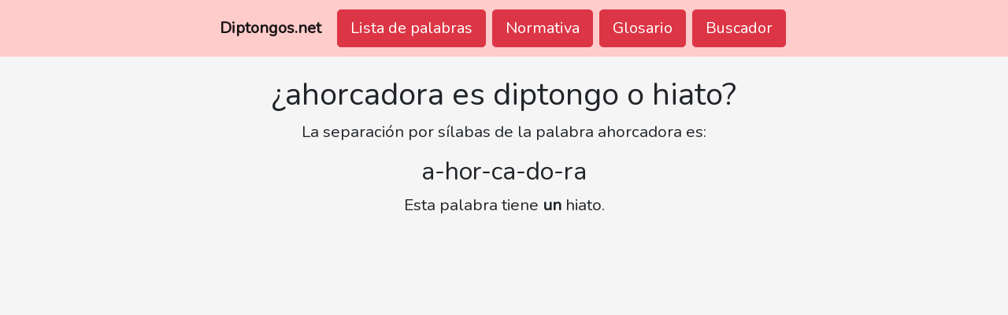

--- FILE ---
content_type: text/html; charset=UTF-8
request_url: https://www.diptongos.net/ahorcadora
body_size: 4955
content:
<!doctype html>
<html lang="es">
<head>
	<!-- InMobi Choice. Consent Manager Tag v3.0 (for TCF 2.2) -->
<script type="text/javascript" async=true>
(function() {
  var host = window.location.hostname;
  var element = document.createElement('script');
  var firstScript = document.getElementsByTagName('script')[0];
  var url = 'https://cmp.inmobi.com'
    .concat('/choice/', '3zzGr4TswLFka', '/', host, '/choice.js?tag_version=V3');
  var uspTries = 0;
  var uspTriesLimit = 3;
  element.async = true;
  element.type = 'text/javascript';
  element.src = url;

  firstScript.parentNode.insertBefore(element, firstScript);

  function makeStub() {
    var TCF_LOCATOR_NAME = '__tcfapiLocator';
    var queue = [];
    var win = window;
    var cmpFrame;

    function addFrame() {
      var doc = win.document;
      var otherCMP = !!(win.frames[TCF_LOCATOR_NAME]);

      if (!otherCMP) {
        if (doc.body) {
          var iframe = doc.createElement('iframe');

          iframe.style.cssText = 'display:none';
          iframe.name = TCF_LOCATOR_NAME;
          doc.body.appendChild(iframe);
        } else {
          setTimeout(addFrame, 5);
        }
      }
      return !otherCMP;
    }

    function tcfAPIHandler() {
      var gdprApplies;
      var args = arguments;

      if (!args.length) {
        return queue;
      } else if (args[0] === 'setGdprApplies') {
        if (
          args.length > 3 &&
          args[2] === 2 &&
          typeof args[3] === 'boolean'
        ) {
          gdprApplies = args[3];
          if (typeof args[2] === 'function') {
            args[2]('set', true);
          }
        }
      } else if (args[0] === 'ping') {
        var retr = {
          gdprApplies: gdprApplies,
          cmpLoaded: false,
          cmpStatus: 'stub'
        };

        if (typeof args[2] === 'function') {
          args[2](retr);
        }
      } else {
        if(args[0] === 'init' && typeof args[3] === 'object') {
          args[3] = Object.assign(args[3], { tag_version: 'V3' });
        }
        queue.push(args);
      }
    }

    function postMessageEventHandler(event) {
      var msgIsString = typeof event.data === 'string';
      var json = {};

      try {
        if (msgIsString) {
          json = JSON.parse(event.data);
        } else {
          json = event.data;
        }
      } catch (ignore) {}

      var payload = json.__tcfapiCall;

      if (payload) {
        window.__tcfapi(
          payload.command,
          payload.version,
          function(retValue, success) {
            var returnMsg = {
              __tcfapiReturn: {
                returnValue: retValue,
                success: success,
                callId: payload.callId
              }
            };
            if (msgIsString) {
              returnMsg = JSON.stringify(returnMsg);
            }
            if (event && event.source && event.source.postMessage) {
              event.source.postMessage(returnMsg, '*');
            }
          },
          payload.parameter
        );
      }
    }

    while (win) {
      try {
        if (win.frames[TCF_LOCATOR_NAME]) {
          cmpFrame = win;
          break;
        }
      } catch (ignore) {}

      if (win === window.top) {
        break;
      }
      win = win.parent;
    }
    if (!cmpFrame) {
      addFrame();
      win.__tcfapi = tcfAPIHandler;
      win.addEventListener('message', postMessageEventHandler, false);
    }
  };

  makeStub();

  function makeGppStub() {
    const CMP_ID = 10;
    const SUPPORTED_APIS = [
      '2:tcfeuv2',
      '6:uspv1',
      '7:usnatv1',
      '8:usca',
      '9:usvav1',
      '10:uscov1',
      '11:usutv1',
      '12:usctv1'
    ];

    window.__gpp_addFrame = function (n) {
      if (!window.frames[n]) {
        if (document.body) {
          var i = document.createElement("iframe");
          i.style.cssText = "display:none";
          i.name = n;
          document.body.appendChild(i);
        } else {
          window.setTimeout(window.__gpp_addFrame, 10, n);
        }
      }
    };
    window.__gpp_stub = function () {
      var b = arguments;
      __gpp.queue = __gpp.queue || [];
      __gpp.events = __gpp.events || [];

      if (!b.length || (b.length == 1 && b[0] == "queue")) {
        return __gpp.queue;
      }

      if (b.length == 1 && b[0] == "events") {
        return __gpp.events;
      }

      var cmd = b[0];
      var clb = b.length > 1 ? b[1] : null;
      var par = b.length > 2 ? b[2] : null;
      if (cmd === "ping") {
        clb(
          {
            gppVersion: "1.1", // must be “Version.Subversion”, current: “1.1”
            cmpStatus: "stub", // possible values: stub, loading, loaded, error
            cmpDisplayStatus: "hidden", // possible values: hidden, visible, disabled
            signalStatus: "not ready", // possible values: not ready, ready
            supportedAPIs: SUPPORTED_APIS, // list of supported APIs
            cmpId: CMP_ID, // IAB assigned CMP ID, may be 0 during stub/loading
            sectionList: [],
            applicableSections: [-1],
            gppString: "",
            parsedSections: {},
          },
          true
        );
      } else if (cmd === "addEventListener") {
        if (!("lastId" in __gpp)) {
          __gpp.lastId = 0;
        }
        __gpp.lastId++;
        var lnr = __gpp.lastId;
        __gpp.events.push({
          id: lnr,
          callback: clb,
          parameter: par,
        });
        clb(
          {
            eventName: "listenerRegistered",
            listenerId: lnr, // Registered ID of the listener
            data: true, // positive signal
            pingData: {
              gppVersion: "1.1", // must be “Version.Subversion”, current: “1.1”
              cmpStatus: "stub", // possible values: stub, loading, loaded, error
              cmpDisplayStatus: "hidden", // possible values: hidden, visible, disabled
              signalStatus: "not ready", // possible values: not ready, ready
              supportedAPIs: SUPPORTED_APIS, // list of supported APIs
              cmpId: CMP_ID, // list of supported APIs
              sectionList: [],
              applicableSections: [-1],
              gppString: "",
              parsedSections: {},
            },
          },
          true
        );
      } else if (cmd === "removeEventListener") {
        var success = false;
        for (var i = 0; i < __gpp.events.length; i++) {
          if (__gpp.events[i].id == par) {
            __gpp.events.splice(i, 1);
            success = true;
            break;
          }
        }
        clb(
          {
            eventName: "listenerRemoved",
            listenerId: par, // Registered ID of the listener
            data: success, // status info
            pingData: {
              gppVersion: "1.1", // must be “Version.Subversion”, current: “1.1”
              cmpStatus: "stub", // possible values: stub, loading, loaded, error
              cmpDisplayStatus: "hidden", // possible values: hidden, visible, disabled
              signalStatus: "not ready", // possible values: not ready, ready
              supportedAPIs: SUPPORTED_APIS, // list of supported APIs
              cmpId: CMP_ID, // CMP ID
              sectionList: [],
              applicableSections: [-1],
              gppString: "",
              parsedSections: {},
            },
          },
          true
        );
      } else if (cmd === "hasSection") {
        clb(false, true);
      } else if (cmd === "getSection" || cmd === "getField") {
        clb(null, true);
      }
      //queue all other commands
      else {
        __gpp.queue.push([].slice.apply(b));
      }
    };
    window.__gpp_msghandler = function (event) {
      var msgIsString = typeof event.data === "string";
      try {
        var json = msgIsString ? JSON.parse(event.data) : event.data;
      } catch (e) {
        var json = null;
      }
      if (typeof json === "object" && json !== null && "__gppCall" in json) {
        var i = json.__gppCall;
        window.__gpp(
          i.command,
          function (retValue, success) {
            var returnMsg = {
              __gppReturn: {
                returnValue: retValue,
                success: success,
                callId: i.callId,
              },
            };
            event.source.postMessage(msgIsString ? JSON.stringify(returnMsg) : returnMsg, "*");
          },
          "parameter" in i ? i.parameter : null,
          "version" in i ? i.version : "1.1"
        );
      }
    };
    if (!("__gpp" in window) || typeof window.__gpp !== "function") {
      window.__gpp = window.__gpp_stub;
      window.addEventListener("message", window.__gpp_msghandler, false);
      window.__gpp_addFrame("__gppLocator");
    }
  };

  makeGppStub();

  var uspStubFunction = function() {
    var arg = arguments;
    if (typeof window.__uspapi !== uspStubFunction) {
      setTimeout(function() {
        if (typeof window.__uspapi !== 'undefined') {
          window.__uspapi.apply(window.__uspapi, arg);
        }
      }, 500);
    }
  };

  var checkIfUspIsReady = function() {
    uspTries++;
    if (window.__uspapi === uspStubFunction && uspTries < uspTriesLimit) {
      console.warn('USP is not accessible');
    } else {
      clearInterval(uspInterval);
    }
  };

  if (typeof window.__uspapi === 'undefined') {
    window.__uspapi = uspStubFunction;
    var uspInterval = setInterval(checkIfUspIsReady, 6000);
  }
})();
</script>
<!-- End InMobi Choice. Consent Manager Tag v3.0 (for TCF 2.2) -->
<script data-ad-client="ca-pub-1806881075223849" async src="https://pagead2.googlesyndication.com/pagead/js/adsbygoogle.js"></script>
	<meta charset="utf-8">
	<meta name="viewport" content="width=device-width, initial-scale=1, viewport-fit=cover">
	<title>&iquest;ahorcadora es diptongo o hiato&quest; &vert; Diptongos.net</title>
	<meta name="description" content="&iquest;Cuántos diptongos, hiatos o triptongos tiene la palabra ahorcadora&quest; Encontrar&aacute;s la respuesta en Diptongos.net, el diccionario m&aacute;s completo de hiatos y diptongos.">
	<meta name="robots" content="index,follow"/>
	<link rel="icon" href="/favicon.png" type="image/png"/>
<link href="https://stackpath.bootstrapcdn.com/bootstrap/4.2.1/css/bootstrap.min.css" rel="stylesheet" integrity="sha384-GJzZqFGwb1QTTN6wy59ffF1BuGJpLSa9DkKMp0DgiMDm4iYMj70gZWKYbI706tWS" crossorigin="anonymous">
<link href="main.css" rel="stylesheet">
<link href="https://fonts.googleapis.com/css?family=Nunito" rel="stylesheet">
<script src="https://code.jquery.com/jquery-3.3.1.min.js" integrity="sha256-FgpCb/KJQlLNfOu91ta32o/NMZxltwRo8QtmkMRdAu8=" crossorigin="anonymous"></script>
<script src="https://stackpath.bootstrapcdn.com/bootstrap/4.2.1/js/bootstrap.min.js" integrity="sha384-B0UglyR+jN6CkvvICOB2joaf5I4l3gm9GU6Hc1og6Ls7i6U/mkkaduKaBhlAXv9k" crossorigin="anonymous"></script>
</head>
<body>
	<div class="wrapper">
		<nav class="navbar navbar-expand-sm navbar-light" id="navheader">
	<div class="mx-auto d-sm-flex d-block flex-sm-nowrap">
		<span id="logo" class="py-2"><a class="navbar-brand" href="/">Diptongos.net</a></span>
        <button class="navbar-toggler" type="button" data-toggle="collapse" data-target="#navbarSupportedContent" aria-expanded="false" aria-label="Toggle navigation">
            <span class="navbar-toggler-icon"></span>
        </button>

		<div class="collapse navbar-collapse text-center" id="navbarSupportedContent">
		    <ul class="navbar-nav mr-auto">
		      <li class="nav-item">
		        <a role="button" class="btn btn-danger btn-lg mx-1 my-1" href="/lista">Lista de palabras</a>
		      </li>
		      <li class="nav-item">
		        <a role="button" class="btn btn-danger btn-lg mx-1 my-1" href="/normativa">Normativa</a>
		      </li>
		      <li class="nav-item">
		        <a role="button" class="btn btn-danger btn-lg mx-1 my-1" href="/glosario">Glosario</a>
		      </li>
		      <li class="nav-item">
		        <a role="button" class="btn btn-danger btn-lg mx-1 my-1" href="/buscador">Buscador</a>
		      </li>      
		    </ul>
		  </div>
	</div>
</nav>		<div class="container">
			<div class="row py-4">
				<div class="col text-center">
					<h1>&iquest;ahorcadora es diptongo o hiato&quest;</h1>					<p>La separaci&oacute;n por s&iacute;labas de la palabra ahorcadora es:</p>
					<h2>a-hor-ca-do-ra</h2>
					<p>Esta palabra tiene <b>un</b> hiato.</p></div></div>						<div class="row py-4">
						<div class="col"> 
							<center>
	                        <script async src="https://pagead2.googlesyndication.com/pagead/js/adsbygoogle.js"></script>
	                        <!-- diptongo-ad -->
	                        <ins class="adsbygoogle ad-rectangle"
	                             data-ad-client="ca-pub-1806881075223849"
	                             data-ad-slot="3256909808"
	                             data-full-width-responsive="false"></ins>
	                        <script>
	                             (adsbygoogle = window.adsbygoogle || []).push({});
	                        </script>
	                        </center>
	                        <br>
						</div>
						</div>
						<div class="row py-4"><div class="col"><h3>Hiato:</h3><p>La secuencia <i>aho</i> forma un hiato aunque contenga una <i>h</i> entre las vocales. Dado que la <i>h</i> no produce sonido no impide la aparici&oacute;n del hiato entre a y o. Este es un <b>hiato simple</b> que aparece debido al encuentro entre dos vocales abiertas (a y o).</p></div></div>			<div class="row py-4">
				<div class="col">
					<h3>Otras palabras en el diccionario:</h3>
				</div>
			</div>
			<div class="row mb-5">
				<div class="col text-center">
					<a role="button" class="btn btn-lg btn-outline-dark m-1" href="/ahorcada">ahorcada</a><a role="button" class="btn btn-lg btn-outline-dark m-1" href="/ahorcadiza">ahorcadiza</a><a role="button" class="btn btn-lg btn-outline-dark m-1" href="/ahorcadizo">ahorcadizo</a><a role="button" class="btn btn-lg btn-outline-dark m-1" href="/ahorcado">ahorcado</a><a role="button" class="btn btn-lg btn-outline-dark m-1" href="/ahorcador">ahorcador</a><a style="color:white;" role="button" class="btn btn-lg btn-dark m-1">ahorcadora</a><a role="button" class="btn btn-lg btn-outline-dark m-1" href="/ahorcajarse">ahorcajarse</a><a role="button" class="btn btn-lg btn-outline-dark m-1" href="/ahorcar">ahorcar</a><a role="button" class="btn btn-lg btn-outline-dark m-1" href="/ahormar">ahormar</a><a role="button" class="btn btn-lg btn-outline-dark m-1" href="/ahornagamiento">ahornagamiento</a><a role="button" class="btn btn-lg btn-outline-dark m-1" href="/ahornagarse">ahornagarse</a>				</div>
			</div>
		</div>
		<div class="push"></div>
	</div>
	<footer class="footer">
	<div class="container">
		<span>&copy; 2026 Diptongos.net &vert; <a href="/aviso-legal">Aviso legal</a> &middot; <a href="/politica-de-privacidad">Política de privacidad</a> &middot; <a href="/contacto">Contacto</a></span>
	</div>
</footer></body>
</html>


--- FILE ---
content_type: text/html; charset=utf-8
request_url: https://www.google.com/recaptcha/api2/aframe
body_size: 265
content:
<!DOCTYPE HTML><html><head><meta http-equiv="content-type" content="text/html; charset=UTF-8"></head><body><script nonce="fIInxo6CSioFnjcMibNjoQ">/** Anti-fraud and anti-abuse applications only. See google.com/recaptcha */ try{var clients={'sodar':'https://pagead2.googlesyndication.com/pagead/sodar?'};window.addEventListener("message",function(a){try{if(a.source===window.parent){var b=JSON.parse(a.data);var c=clients[b['id']];if(c){var d=document.createElement('img');d.src=c+b['params']+'&rc='+(localStorage.getItem("rc::a")?sessionStorage.getItem("rc::b"):"");window.document.body.appendChild(d);sessionStorage.setItem("rc::e",parseInt(sessionStorage.getItem("rc::e")||0)+1);localStorage.setItem("rc::h",'1769240730998');}}}catch(b){}});window.parent.postMessage("_grecaptcha_ready", "*");}catch(b){}</script></body></html>